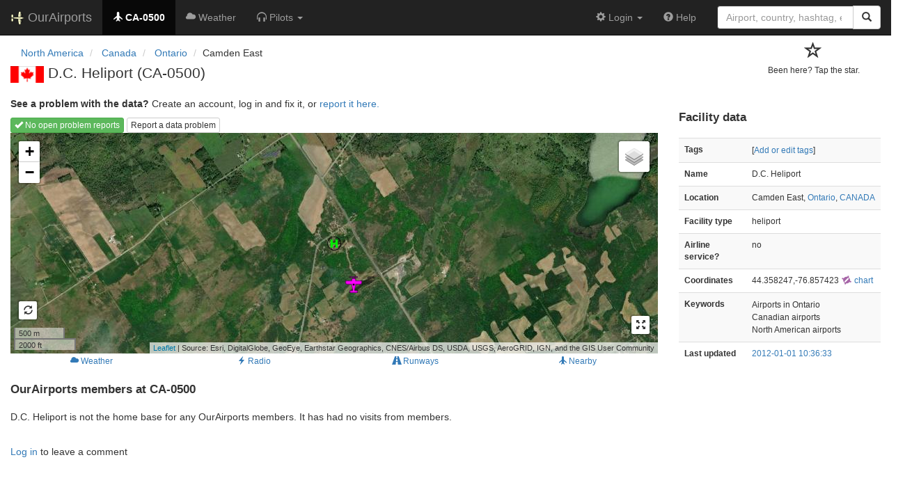

--- FILE ---
content_type: text/html; charset=UTF-8
request_url: https://ourairports.com/airports/CA-0500/
body_size: 3166
content:
<!DOCTYPE html>
<html lang="en">
  <head>
    <title>D.C. Heliport (CA-0500) @ OurAirports</title>
        <meta charset="utf-8"/>
    <meta http-equiv="X-UA-Compatible" content="IE=edge"/>
    <meta name="viewport" content="width=device-width, initial-scale=1"/>
    <title>CA-0500 @ OurAirports</title>
    <link rel="stylesheet" href="/js/lib/leaflet/leaflet.css" />
    <link href="/css/bootstrap.min.css" rel="stylesheet"/>
    <link href="/css/local.css" rel="stylesheet"/>
    <link rel="shortcut icon" sizes="196x196" href="/images/logo-196px.png" />
    <link rel="shortcut icon" sizes="128x128" href="/images/logo-128px.png" />
    <link rel="apple-touch-icon" sizes="128x128" href="/images/logo-128px.png" />
    <link rel="apple-touch-icon-precomposed" sizes="128x128" href="/images/logo-128px.png" />
    <!--[if lt IE 9]>
        <script src="https://oss.maxcdn.com/html5shiv/3.7.2/html5shiv.min.js"></script>
        <script src="https://oss.maxcdn.com/respond/1.4.2/respond.min.js"></script>
        <![endif]-->
  </head>
  <body class="container-fluid row">
    <nav class="navbar navbar-inverse navbar-fixed-top">
    <div class="container-fluid">
    <div class="navbar-header">
  <button type="button"
          class="navbar-toggle collapsed"
          data-toggle="collapse"
          data-target="#navbar-collapse"
          aria-expanded="false">
    <span class="sr-only">Toggle navigation</span>
    <span class="icon-bar"></span>
    <span class="icon-bar"></span>
    <span class="icon-bar"></span>
  </button>
  <a class="navbar-brand " href="/" title="OurAirports home">
    <span>
      <img src="/images/logo-196px.png" alt="OurAirports home"/>
      <span class="site-name visible-lg-inline">
        OurAirports
              </span>
    </span>
  </a>
    <form class="navbar-form visible-xs small-search" role="search" action="/search">
    <div class="input-group">
      <input type="text" class="form-control" name="q"
             placeholder="Search for an airport" />
      <div class="input-group-btn">
        <button type="submit" class="btn btn-default" aria-label="Search">
          <span class="glyphicon glyphicon-search"></span>
        </button>
      </div>
    </div>
  </form>
  </div>
    <div class="collapse navbar-collapse" id="navbar-collapse">
      <ul class="nav navbar-nav">

        <li class="active"
            title="Main page for D.C. Heliport">
          <a href="/airports/CA-0500/">
            <span class="glyphicon glyphicon-plane"></span>
            <b>CA-0500</b>
          </a>
        </li>
        
        
        <li class="hidden-sm "
            title="Weather reports and forecasts for D.C. Heliport">
          <a href="/airports/CA-0500/weather.html">
            <span class="glyphicon glyphicon-cloud"></span>
            <span class="hidden-sm hidden-md">Weather</span>
            <span class="visible-sm-inline visible-md-inline">Wx</span>
          </a>
        </li>

                <li class="hidden-sm dropdown"
            title="Information for pilots flying to/from D.C. Heliport">

          <a href="#" class="dropdown-toggle" data-toggle="dropdown" role="button" aria-haspopup="true" aria-expanded="false">
            <span class="glyphicon glyphicon-headphones"></span>
            <span class="hidden-sm hidden-md hidden-lg">Pilot info</span>
            <span class="visible-sm-inline visible-md-inline visible-lg-inline">Pilots</span>
            <span class="caret"></span>
          </a>

          <ul class="dropdown-menu">

            <li class="">
              <a href="/airports/CA-0500/runways.html">
                <span class="glyphicon glyphicon-road"></span>
                Runways
              </a>
            </li>
            
                        <li class="">
              <a href="/airports/CA-0500/frequencies.html">
                <span class="glyphicon glyphicon-flash"></span>
                Radio frequencies
              </a>
            </li>

                                    
          </ul>
        </li>

                <li class="hidden-sm hidden-md hidden-lg dropdown"
            title="Airports, navaids, and members near D.C. Heliport">

          <a href="#" class="dropdown-toggle" data-toggle="dropdown" role="button" aria-haspopup="true" aria-expanded="false">
            <span class="glyphicon glyphicon-map-marker"></span>
            <span class="">Nearby</span>
            <span class="caret"></span>
          </a>

          <ul class="dropdown-menu">
            <li class=""
                title="Other airports near D.C. Heliport">
              <a href="/airports/CA-0500/closest.html">
                <span class="glyphicon glyphicon-plane"></span>
                Closest airports
              </a>
            </li>
            
            <li class=""
                title="Radio navigation aids near D.C. Heliport">
              <a href="/airports/CA-0500/closest-navaids.html">
                <span class="glyphicon glyphicon-screenshot"></span>
                Closest navaids
              </a>
            </li>
            
            <li class=""
                title="OurAirports members based near D.C. Heliport">
              <a href="/airports/CA-0500/closest-members.html">
                <span class="glyphicon glyphicon-user"></span>
                Closest OurAirports members
              </a>
            </li>
            
          </ul>
        </li>
            
                
                
      </ul>
      <ul class="nav navbar-nav navbar-right">

  
  <li class="dropdown">
    <a href="#" class="dropdown-toggle" data-toggle="dropdown">
      <span class="glyphicon glyphicon-cog"></span>
      <span class="">
                Login
              </span>
      <span class="caret"></span>
    </a>
    <ul class="dropdown-menu">

      
      <li class="">
        <a href="/login?from=/airports/CA-0500/">
          <span class="glyphicon glyphicon-log-in"></span>
          Login
        </a>
      </li>

      <li class="">
        <a href="/signup.html?from=/airports/CA-0500/">
          <span class="glyphicon glyphicon-user"></span>
          Sign up
        </a>
      </li>

          </ul>
  </li>

  <li class="">
    <a href="/help/">
      <span class="glyphicon glyphicon-question-sign"></span>
      <span class="hidden-sm hidden-md">Help</span>
    </a>
  </li>

    <li class="hidden-xs large-search">
    <form class="navbar-form" role="search" action="/search">
      <div class="input-group">
        <input type="search" class="form-control" name="q"
               value="" placeholder="Airport, country, hashtag, etc." />
        <div class="input-group-btn">
          <button type="submit" class="btn btn-default" aria-label="Search">
            <span class="glyphicon glyphicon-search"></span>
          </button>
        </div>
      </div>
    </form>
  </li>
  
</ul>
    </div>
  </div>
</nav>


    <header class="row col-sm-12">
      <div class="col-xs-9 col-sm-10">
      <nav aria-label="breadcrumb">
  <ul class="breadcrumb">
                    <li class="breadcrumb-item">
      <a href="/continents/NA/">
        <span>North America</span>
      </a>
    </li>
            <li class="breadcrumb-item">
      <a href="/countries/CA/">
        <span>Canada</span>
      </a>
    </li>
            <li class="breadcrumb-item">
      <a href="/countries/CA/ON/">
        <span>Ontario</span>
      </a>
    </li>
                        <li class="bread-crumb-item">Camden East</li>
              </ul>
</nav>
      <h1>
          <a class="hidden-xs" href="/countries/CA/"><img class="flag" src="/images/flags/CA.png" height="24" title="Canada" alt="" /></a> 
          D.C. Heliport <span class="hidden-xs hidden-sm">(CA-0500)</span>      </h1>
        </div>
      <div class="col-xs-3 col-sm-2">
        <form class="visitors" title="Have you visited?" method="post" action="/actions/add-airport-visitor">
  <input type="hidden" name="airport" value="CA-0500"/>
  <div class="star">
        <input type="hidden" name="role" value="default"/>
    <input type="hidden" name="redirect" value="/airports/CA-0500/"/>
    <button type="submit">
      <span class="not-visited">
        <span class="glyphicon glyphicon-star-empty" aria-hidden="true"></span>
        <p>
          Been here? Tap the star.
        </p>
      </span>
    </button>
      </div>
</form>
      </div>
    </header>
    <main class="col-sm-9" id="top">
            <p>
        <b>See a problem with the data?</b> Create an account, log in and fix it, or <a href="/airports/CA-0500/problem-reports/">report it here.</a>
      </p>
      <section class="map-container">
        <div role="toolbar">
                    <a href="problem-reports/" class="btn btn-xs btn-success">
            <span class="glyphicon glyphicon-ok"></span>
            No open problem reports
          </a>
                    <a href="problem-reports/create.html" class="btn btn-xs btn-default">
            Report a data problem
          </a>
        </div>
        <div id="map">
          Loading map...
        </div>
      </section>
      <div class="map-links btn-group btn-group-xs btn-group-justified" role="group" aria-label="Extra information">
                <a href="weather.html" class="btn btn-link">
          <span class="glyphicon glyphicon-cloud"></span>
          <span>Weather</span>
        </a>
                        <a href="frequencies.html" class="btn btn-link">
          <span class="glyphicon glyphicon-flash"></span>
          <span>Radio</span>
        </a>
                <a href="runways.html" class="btn btn-link">
          <span class="glyphicon glyphicon-road"></span>
          <span>Runways</span>
        </a>
        <a href="closest.html" class="btn btn-link hidden-xs">
          <span class="glyphicon glyphicon-plane"></span>
          <span>Nearby</span>
        </a>
      </div>

      <section id="visitors">
        <h2>OurAirports members at CA-0500</h2>
        <p>
          D.C. Heliport
                    is not the home base for any OurAirports members.
                    It has had
                  no visits from members.
                </p>
        <p class="visible-xs">[<a href="#data">Jump to data</a>]</p>
      </section>

      <section id="comments">
              </section>
      <section id="post-comment">
        <br/>
        <section class="comment-form">
    <p><a href="/login?from=/airports/CA-0500/">Log in</a> to leave a comment</p>
  </section>
      </section>
    </main>

    <aside id="data" class="col-sm-3 ">
  <section>
    <h2>Facility data</h2>
    <table class="small table table-striped">
      <tr>
        <th class="col-xs-4">Tags</th>
        <td class="col-xs-8">
                    <p>
            [<a href="tags">Add or edit tags</a>]
          </p>
        </td>
      </tr>
      <tr>
        <th class="col-xs-4">Name</th>
        <td class="col-xs-8">
          D.C. Heliport
        </td>
      </tr>
      <tr>
        <th class="col-xs-4">Location</th>
        <td class="col-xs-8">
          Camden East,          <a href="/countries/CA/ON/">Ontario</a>,          <a href="/countries/CA/">CANADA</a>
        </td>
      </tr>
                              <tr>
        <th class="col-xs-4">Facility type</th>
        <td class="col-xs-8">heliport</td>
      </tr>
      <tr>
        <th class="col-xs-4">Airline service?</th>
        <td class="col-xs-8">no</td>
      </tr>
            <tr>
        <th class="col-xs-4">Coordinates</th>
        <td class="col-xs-8">
          44.358247,-76.857423
          <a href="https://skyvector.com/?ll=44.358247,-76.857423&amp;chart=301&amp;zoom=2" role="external" rel="nofollow" target="_blank" title="Aviation chart">
            <img src="/images/icons/skyvector.png" alt="SkyVector logo" />
            chart
          </a>
        </td>
      </tr>
                                          <tr>
        <th>Keywords</th>
        <td>
                              <p>Airports in Ontario</p>
                              <p>Canadian airports</p>
                              <p>North American airports</p>
                  </td>
      </tr>
      <tr>
        <th class="col-xs-4">Last updated</th>
        <td class="col-xs-8">
          <a href="/airports/CA-0500/changes.html">2012-01-01 10:36:33</a>
        </td>
      </tr>
    </table>
  </section>
</aside>

    <script src="/js/oamap.js" type="text/javascript"></script>
    <script type="text/javascript">
      window.onload = function () {
          oamap.props.layerTypes = { airports: 'show', navaids: 'show' };
          oamap.props.airportIdent = 'CA-0500';
          oamap.props.airportType = 'heliport';
          oamap.props.lat = 44.3582469361;
          oamap.props.lon = -76.85742259030002;
          oamap.props.zoom = 14;
          oamap.setup();
          oamap.setSatelliteView();
      };
    </script>
    <!-- jQuery (necessary for Bootstrap's JavaScript plugins) -->
<script src="/js/lib/jquery.min.js"></script>
<!-- Include all compiled plugins (below), or include individual files as needed -->
<script src="/js/lib/bootstrap.min.js"></script>
<script src="/js/general.js" type="text/javascript"></script>
<script src="/js/lib/leaflet/leaflet.js"></script>
  </body>
</html>
